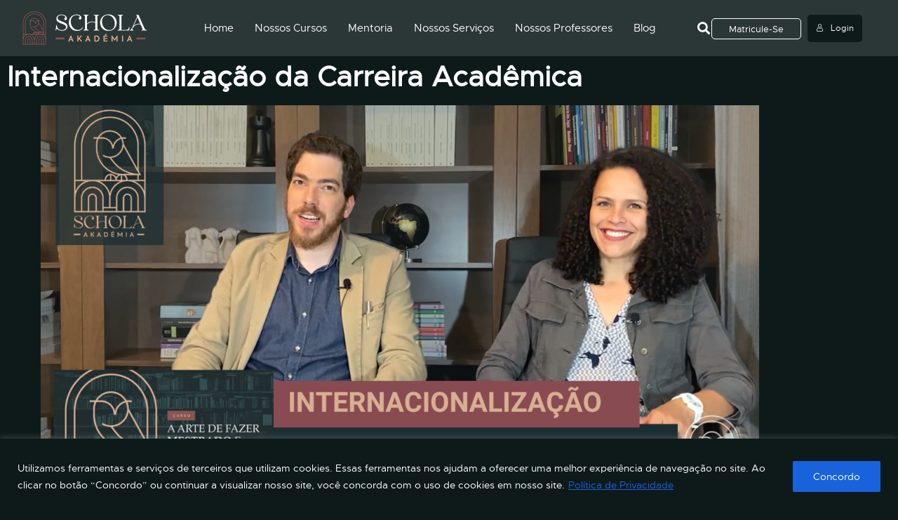

--- FILE ---
content_type: text/css
request_url: https://scholaakademia.com/wp-content/uploads/elementor/css/post-230.css?ver=1768766360
body_size: 232
content:
.elementor-kit-230{--e-global-color-primary:#0E1A1A;--e-global-color-secondary:#54595F;--e-global-color-text:#FFFFFF;--e-global-color-accent:#61CE70;--e-global-typography-primary-font-family:"Metropolis Regular";--e-global-typography-primary-font-weight:600;--e-global-typography-secondary-font-family:"Metropolis Regular";--e-global-typography-secondary-font-weight:400;--e-global-typography-text-font-family:"Metropolis Regular";--e-global-typography-text-font-weight:400;--e-global-typography-accent-font-family:"Metropolis Regular";--e-global-typography-accent-font-weight:500;--e-global-typography-43dc893-font-family:"Metropolis Regular";font-family:"Metropolis Regular", metropolis regular;}.elementor-kit-230 e-page-transition{background-color:#FFBC7D;}.elementor-kit-230 a{font-family:"Metropolis Regular", metropolis regular;}.elementor-kit-230 h1{font-family:"Metropolis Regular", metropolis regular;}.elementor-kit-230 h2{font-family:"Metropolis Regular", metropolis regular;}.elementor-kit-230 h3{font-family:"Metropolis Regular", metropolis regular;}.elementor-kit-230 h4{font-family:"Metropolis Regular", metropolis regular;}.elementor-section.elementor-section-boxed > .elementor-container{max-width:1140px;}.e-con{--container-max-width:1140px;}.elementor-widget:not(:last-child){margin-block-end:20px;}.elementor-element{--widgets-spacing:20px 20px;--widgets-spacing-row:20px;--widgets-spacing-column:20px;}{}h1.entry-title{display:var(--page-title-display);}@media(max-width:1024px){.elementor-section.elementor-section-boxed > .elementor-container{max-width:1024px;}.e-con{--container-max-width:1024px;}}@media(max-width:767px){.elementor-section.elementor-section-boxed > .elementor-container{max-width:767px;}.e-con{--container-max-width:767px;}}

--- FILE ---
content_type: text/css
request_url: https://scholaakademia.com/wp-content/uploads/elementor/css/post-229.css?ver=1768766360
body_size: 2329
content:
.elementor-229 .elementor-element.elementor-element-f38c7ef > .elementor-container > .elementor-column > .elementor-widget-wrap{align-content:center;align-items:center;}.elementor-229 .elementor-element.elementor-element-f38c7ef:not(.elementor-motion-effects-element-type-background), .elementor-229 .elementor-element.elementor-element-f38c7ef > .elementor-motion-effects-container > .elementor-motion-effects-layer{background-color:#2B3636;}.elementor-229 .elementor-element.elementor-element-f38c7ef{transition:background 0.3s, border 0.3s, border-radius 0.3s, box-shadow 0.3s;margin-top:0px;margin-bottom:0px;padding:10px 0px 10px 0px;}.elementor-229 .elementor-element.elementor-element-f38c7ef > .elementor-background-overlay{transition:background 0.3s, border-radius 0.3s, opacity 0.3s;}.elementor-bc-flex-widget .elementor-229 .elementor-element.elementor-element-334e480.elementor-column:not(.raven-column-flex-vertical) .elementor-widget-wrap{align-items:center;}.elementor-229 .elementor-element.elementor-element-334e480.elementor-column.elementor-element[data-element_type="column"]:not(.raven-column-flex-vertical) > .elementor-widget-wrap.elementor-element-populated{align-content:center;align-items:center;}.elementor-229 .elementor-element.elementor-element-334e480.elementor-column.elementor-element[data-element_type="column"].raven-column-flex-vertical > .elementor-widget-wrap.elementor-element-populated{justify-content:center;}.elementor-229 .elementor-element.elementor-element-876281e .raven-site-logo{text-align:center;}.elementor-bc-flex-widget .elementor-229 .elementor-element.elementor-element-3b3d68d.elementor-column:not(.raven-column-flex-vertical) .elementor-widget-wrap{align-items:center;}.elementor-229 .elementor-element.elementor-element-3b3d68d.elementor-column.elementor-element[data-element_type="column"]:not(.raven-column-flex-vertical) > .elementor-widget-wrap.elementor-element-populated{align-content:center;align-items:center;}.elementor-229 .elementor-element.elementor-element-3b3d68d.elementor-column.elementor-element[data-element_type="column"].raven-column-flex-vertical > .elementor-widget-wrap.elementor-element-populated{justify-content:center;}.elementor-widget-raven-nav-menu .raven-nav-menu-main .raven-nav-menu > li > a.raven-menu-item{font-family:var( --e-global-typography-text-font-family ), metropolis regular;font-weight:var( --e-global-typography-text-font-weight );color:var( --e-global-color-text );}.elementor-widget-raven-nav-menu .raven-nav-menu-main .raven-nav-menu > li:not(.current-menu-parent):not(.current-menu-ancestor) > a.raven-menu-item:hover:not(.raven-menu-item-active), .elementor-widget-raven-nav-menu .raven-nav-menu-main .raven-nav-menu > li:not(.current-menu-parent):not(.current-menu-ancestor) > a.highlighted:not(.raven-menu-item-active){color:var( --e-global-color-accent );}.elementor-widget-raven-nav-menu .raven-nav-menu-main .raven-nav-menu > li > a.raven-menu-item-active, .elementor-widget-raven-nav-menu .raven-nav-menu-main .raven-nav-menu > li.current-menu-parent > a, .elementor-widget-raven-nav-menu .raven-nav-menu-main .raven-nav-menu > li.current-menu-ancestor > a{color:var( --e-global-color-accent );}.elementor-widget-raven-nav-menu .raven-nav-menu-main .raven-submenu > li > a.raven-submenu-item{font-family:var( --e-global-typography-text-font-family ), metropolis regular;font-weight:var( --e-global-typography-text-font-weight );color:var( --e-global-color-text );}.elementor-widget-raven-nav-menu .raven-nav-menu-main .raven-submenu > li:not(.current-menu-parent):not(.current-menu-ancestor) > a.raven-submenu-item:hover:not(.raven-menu-item-active), .elementor-widget-raven-nav-menu .raven-nav-menu-main .raven-submenu > li:not(.current-menu-parent):not(.current-menu-ancestor) > a.highlighted:not(.raven-menu-item-active){color:var( --e-global-color-accent );}.elementor-widget-raven-nav-menu .raven-nav-menu-main .raven-submenu > li > a.raven-menu-item-active, .elementor-widget-raven-nav-menu .raven-nav-menu-main .raven-submenu > li.current-menu-parent > a, .elementor-widget-raven-nav-menu .raven-nav-menu-main .raven-submenu > li.current-menu-ancestor > a{color:var( --e-global-color-accent );}.elementor-widget-raven-nav-menu .raven-nav-menu-mobile .raven-nav-menu li > a{font-family:var( --e-global-typography-text-font-family ), metropolis regular;font-weight:var( --e-global-typography-text-font-weight );color:var( --e-global-color-text );}.elementor-widget-raven-nav-menu .raven-nav-menu-mobile .raven-nav-menu li > a:hover{color:var( --e-global-color-accent );}.elementor-widget-raven-nav-menu .raven-nav-menu-mobile .raven-nav-menu li > a.raven-menu-item-active, .elementor-widget-raven-nav-menu .raven-nav-menu-mobile .raven-nav-menu li > a:active, .elementor-widget-raven-nav-menu .raven-nav-menu-mobile .raven-nav-menu > li.current-menu-ancestor > a.raven-menu-item, .elementor-widget-raven-nav-menu li.menu-item.current-menu-ancestor > a.raven-submenu-item.has-submenu{color:var( --e-global-color-accent );}.elementor-widget-raven-nav-menu .raven-nav-menu-toggle-button{color:var( --e-global-color-secondary );}.elementor-widget-raven-nav-menu .raven-nav-menu-toggle-button svg{fill:var( --e-global-color-secondary );}.elementor-widget-raven-nav-menu .hamburger-inner, .elementor-widget-raven-nav-menu .hamburger-inner::after, .elementor-widget-raven-nav-menu .hamburger-inner::before{background-color:var( --e-global-color-secondary );}.elementor-widget-raven-nav-menu .raven-nav-menu-toggle-button:hover{color:var( --e-global-color-accent );}.elementor-widget-raven-nav-menu .raven-nav-menu-toggle-button:hover svg{fill:var( --e-global-color-accent );}.elementor-widget-raven-nav-menu .raven-nav-menu-toggle-button:hover .hamburger-inner, .elementor-widget-raven-nav-menu .raven-nav-menu-toggle-button:hover  .hamburger-inner::after, .elementor-widget-raven-nav-menu .raven-nav-menu-toggle-button:hover  .hamburger-inner::before{background-color:var( --e-global-color-accent );}.elementor-229 .elementor-element.elementor-element-5bef24d .raven-nav-menu-vertical .raven-nav-menu li > a{justify-content:center !important;}.elementor-229 .elementor-element.elementor-element-5bef24d .raven-nav-menu-mobile{background-color:#2B3636;}.elementor-229 .elementor-element.elementor-element-5bef24d > .elementor-widget-container{margin:0px 0px 0px 0px;}.elementor-229 .elementor-element.elementor-element-5bef24d .raven-nav-menu-main .raven-nav-menu > li > a.raven-menu-item{font-family:"Metropolis Regular", metropolis regular;font-size:15px;font-weight:500;color:#FFFFFF;}.elementor-229 .elementor-element.elementor-element-5bef24d .raven-nav-menu-horizontal .raven-nav-menu > li:not(:last-child){margin-right:-10px;}.elementor-229 .elementor-element.elementor-element-5bef24d .raven-nav-menu-vertical .raven-nav-menu > li:not(:last-child){margin-bottom:-10px;}.elementor-229 .elementor-element.elementor-element-5bef24d .raven-nav-menu-main .raven-nav-menu > li:not(.current-menu-parent):not(.current-menu-ancestor) > a.raven-menu-item:hover:not(.raven-menu-item-active), .elementor-229 .elementor-element.elementor-element-5bef24d .raven-nav-menu-main .raven-nav-menu > li:not(.current-menu-parent):not(.current-menu-ancestor) > a.highlighted:not(.raven-menu-item-active){color:#FFFFFF;}.elementor-229 .elementor-element.elementor-element-5bef24d .raven-nav-menu-main .raven-submenu > li:not(:last-child){border-bottom-width:1px;}.elementor-229 .elementor-element.elementor-element-5bef24d .raven-nav-menu-main .raven-submenu > li > a.raven-submenu-item{background-color:#2B3636;}.elementor-229 .elementor-element.elementor-element-5bef24d .raven-nav-menu-main .raven-submenu{background-color:#2B3636;}.elementor-229 .elementor-element.elementor-element-5bef24d .raven-nav-menu-mobile .raven-nav-menu li > a{padding:8px 32px 8px 32px;justify-content:left !important;color:#FFFFFF;background-color:#2B3636;}.elementor-229 .elementor-element.elementor-element-5bef24d .raven-nav-menu-mobile .raven-nav-menu li > a:hover{color:#FFFFFF;}.elementor-229 .elementor-element.elementor-element-5bef24d .raven-nav-menu-toggle{text-align:center;}.elementor-bc-flex-widget .elementor-229 .elementor-element.elementor-element-afdc236.elementor-column:not(.raven-column-flex-vertical) .elementor-widget-wrap{align-items:center;}.elementor-229 .elementor-element.elementor-element-afdc236.elementor-column.elementor-element[data-element_type="column"]:not(.raven-column-flex-vertical) > .elementor-widget-wrap.elementor-element-populated{align-content:center;align-items:center;}.elementor-229 .elementor-element.elementor-element-afdc236.elementor-column.elementor-element[data-element_type="column"].raven-column-flex-vertical > .elementor-widget-wrap.elementor-element-populated{justify-content:center;}.elementor-widget-raven-search-form .raven-search-form-input{font-family:var( --e-global-typography-text-font-family ), metropolis regular;font-weight:var( --e-global-typography-text-font-weight );}.elementor-229 .elementor-element.elementor-element-f15f8cd .raven-search-form-container{text-align:right;}.elementor-229 .elementor-element.elementor-element-f15f8cd .raven-search-form-button{color:#FFFFFF;background-color:#2B3636;}.elementor-229 .elementor-element.elementor-element-f15f8cd .raven-search-form-button > svg{fill:#FFFFFF;}.elementor-229 .elementor-element.elementor-element-f15f8cd svg.raven-search-form-button{fill:#FFFFFF;}.elementor-bc-flex-widget .elementor-229 .elementor-element.elementor-element-f0538ad.elementor-column:not(.raven-column-flex-vertical) .elementor-widget-wrap{align-items:center;}.elementor-229 .elementor-element.elementor-element-f0538ad.elementor-column.elementor-element[data-element_type="column"]:not(.raven-column-flex-vertical) > .elementor-widget-wrap.elementor-element-populated{align-content:center;align-items:center;}.elementor-229 .elementor-element.elementor-element-f0538ad.elementor-column.elementor-element[data-element_type="column"].raven-column-flex-vertical > .elementor-widget-wrap.elementor-element-populated{justify-content:center;}.elementor-widget-raven-button a.raven-button .button-text, .elementor-widget-raven-button .raven-button .button-text{font-family:var( --e-global-typography-accent-font-family ), metropolis regular;font-weight:var( --e-global-typography-accent-font-weight );}.elementor-widget-raven-button a.raven-button .button-subtext, .elementor-widget-raven-button .raven-button .button-subtext{font-family:var( --e-global-typography-accent-font-family ), metropolis regular;font-weight:var( --e-global-typography-accent-font-weight );}.elementor-229 .elementor-element.elementor-element-cdf71e0{width:auto;max-width:auto;}.elementor-229 .elementor-element.elementor-element-cdf71e0 > .elementor-widget-container{padding:0px 0px 0px 0px;}.elementor-229 .elementor-element.elementor-element-cdf71e0 a.raven-button{width:128px;height:30px;border-radius:5px 5px 5px 5px;}.elementor-229 .elementor-element.elementor-element-cdf71e0 .raven-button{width:128px;height:30px;border-radius:5px 5px 5px 5px;}.elementor-229 .elementor-element.elementor-element-cdf71e0 a.raven-button .button-text{color:#FFFFFF;}.elementor-229 .elementor-element.elementor-element-cdf71e0 .raven-button .button-text{color:#FFFFFF;}.elementor-229 .elementor-element.elementor-element-cdf71e0 .raven-button-icon{color:#FFFFFF;}.elementor-229 .elementor-element.elementor-element-cdf71e0 .raven-button-icon i{color:#FFFFFF;}.elementor-229 .elementor-element.elementor-element-cdf71e0 .raven-button-icon svg{fill:#FFFFFF;}.elementor-229 .elementor-element.elementor-element-cdf71e0 a.raven-button, .elementor-229 .elementor-element.elementor-element-cdf71e0 .raven-button, .elementor-229 .elementor-element.elementor-element-cdf71e0 .raven-button-widget-normal-effect-blink:after{background-color:#2B3636;background-image:none;}.elementor-229 .elementor-element.elementor-element-cdf71e0 a.raven-button:not(:hover), .elementor-229 .elementor-element.elementor-element-cdf71e0 .raven-button:not(:hover){border-style:solid;border-width:1px 1px 1px 1px;}.elementor-229 .elementor-element.elementor-element-cdf71e0 .raven-button:not(:hover).raven-button-widget-normal-effect-shockwave:after{border-radius:5px 5px 5px 5px;}.elementor-229 .elementor-element.elementor-element-cdf71e0 .raven-button:not(:hover).raven-button-widget-normal-effect-shockwave:before{border-radius:5px 5px 5px 5px;}.elementor-229 .elementor-element.elementor-element-cdf71e0 a.raven-button:hover, .elementor-229 .elementor-element.elementor-element-cdf71e0 .raven-button:hover{border-style:solid;border-width:1px 1px 1px 1px;}.elementor-229 .elementor-element.elementor-element-cdf71e0 a.raven-button .button-text, .elementor-229 .elementor-element.elementor-element-cdf71e0 .raven-button .button-text{font-family:"Metropolis Regular", metropolis regular;font-size:13px;font-weight:500;}.elementor-bc-flex-widget .elementor-229 .elementor-element.elementor-element-343af13.elementor-column:not(.raven-column-flex-vertical) .elementor-widget-wrap{align-items:center;}.elementor-229 .elementor-element.elementor-element-343af13.elementor-column.elementor-element[data-element_type="column"]:not(.raven-column-flex-vertical) > .elementor-widget-wrap.elementor-element-populated{align-content:center;align-items:center;}.elementor-229 .elementor-element.elementor-element-343af13.elementor-column.elementor-element[data-element_type="column"].raven-column-flex-vertical > .elementor-widget-wrap.elementor-element-populated{justify-content:center;}.elementor-229 .elementor-element.elementor-element-343af13 > .elementor-widget-wrap > .elementor-widget:not(.elementor-widget__width-auto):not(.elementor-widget__width-initial):not(:last-child):not(.elementor-absolute){margin-block-end:0px;}.elementor-widget-jet-button .jet-button__plane-normal{background-color:var( --e-global-color-primary );}.elementor-widget-jet-button .jet-button__plane-hover{background-color:var( --e-global-color-secondary );}.elementor-widget-jet-button  .jet-button__state-normal .jet-button__label{font-family:var( --e-global-typography-primary-font-family ), metropolis regular;font-weight:var( --e-global-typography-primary-font-weight );}.elementor-widget-jet-button  .jet-button__state-hover .jet-button__label{font-family:var( --e-global-typography-primary-font-family ), metropolis regular;font-weight:var( --e-global-typography-primary-font-weight );}.elementor-229 .elementor-element.elementor-element-799264f .jet-button__plane-normal{background-color:#FFFFFF00;}.elementor-229 .elementor-element.elementor-element-799264f .jet-button__container{justify-content:flex-start;}.elementor-229 .elementor-element.elementor-element-799264f .jet-button__instance{margin:0px 0px 0px 0px;border-radius:100px 100px 100px 100px;}.elementor-229 .elementor-element.elementor-element-799264f .jet-button__state-normal{padding:0px 15px 0px 0px;}.elementor-229 .elementor-element.elementor-element-799264f .jet-button__state-hover{padding:0px 15px 0px 0px;}.elementor-229 .elementor-element.elementor-element-799264f .jet-button__state-normal .jet-button__icon{font-size:16px;}.elementor-229 .elementor-element.elementor-element-799264f .jet-button__state-hover .jet-button__icon{font-size:16px;}.elementor-229 .elementor-element.elementor-element-799264f .jet-button__state-normal .jet-button__label{text-align:left;}.elementor-229 .elementor-element.elementor-element-799264f .jet-button__state-hover .jet-button__label{text-align:left;}.elementor-229 .elementor-element.elementor-element-799264f  .jet-button__state-normal .jet-button__label{font-family:"Metropolis Regular", metropolis regular;font-size:12px;font-weight:600;}.elementor-229 .elementor-element.elementor-element-799264f  .jet-button__state-hover .jet-button__label{font-family:"Metropolis Regular", metropolis regular;font-size:12px;font-weight:600;}.elementor-widget-ld-login .learndash-wrapper .ld-login.ld-button{font-family:var( --e-global-typography-secondary-font-family ), metropolis regular;font-weight:var( --e-global-typography-secondary-font-weight );}.elementor-widget-ld-login .learndash-wrapper .ld-logout.ld-button{font-family:var( --e-global-typography-secondary-font-family ), metropolis regular;font-weight:var( --e-global-typography-secondary-font-weight );}.elementor-229 .elementor-element.elementor-element-b8ea3dc{width:auto;max-width:auto;}.elementor-229 .elementor-element.elementor-element-b8ea3dc > .elementor-widget-container{margin:0px 0px 0px 0px;}.elementor-229 .elementor-element.elementor-element-b8ea3dc .learndash-wrapper .ld-login.ld-button{background-color:#0e1a1a !important;}.elementor-229 .elementor-element.elementor-element-b8ea3dc .learndash-wrapper .ld-logout.ld-button{background-color:#0e1a1a !important;}.elementor-229 .elementor-element.elementor-element-7572f28:not(.elementor-motion-effects-element-type-background), .elementor-229 .elementor-element.elementor-element-7572f28 > .elementor-motion-effects-container > .elementor-motion-effects-layer{background-color:#2B3636;}.elementor-229 .elementor-element.elementor-element-7572f28{transition:background 0.3s, border 0.3s, border-radius 0.3s, box-shadow 0.3s;margin-top:0px;margin-bottom:0px;padding:10px 0px 10px 0px;}.elementor-229 .elementor-element.elementor-element-7572f28 > .elementor-background-overlay{transition:background 0.3s, border-radius 0.3s, opacity 0.3s;}.elementor-bc-flex-widget .elementor-229 .elementor-element.elementor-element-7c736b4.elementor-column:not(.raven-column-flex-vertical) .elementor-widget-wrap{align-items:center;}.elementor-229 .elementor-element.elementor-element-7c736b4.elementor-column.elementor-element[data-element_type="column"]:not(.raven-column-flex-vertical) > .elementor-widget-wrap.elementor-element-populated{align-content:center;align-items:center;}.elementor-229 .elementor-element.elementor-element-7c736b4.elementor-column.elementor-element[data-element_type="column"].raven-column-flex-vertical > .elementor-widget-wrap.elementor-element-populated{justify-content:center;}.elementor-229 .elementor-element.elementor-element-7782d8f .raven-site-logo{text-align:center;}.elementor-bc-flex-widget .elementor-229 .elementor-element.elementor-element-2dbb08b.elementor-column:not(.raven-column-flex-vertical) .elementor-widget-wrap{align-items:center;}.elementor-229 .elementor-element.elementor-element-2dbb08b.elementor-column.elementor-element[data-element_type="column"]:not(.raven-column-flex-vertical) > .elementor-widget-wrap.elementor-element-populated{align-content:center;align-items:center;}.elementor-229 .elementor-element.elementor-element-2dbb08b.elementor-column.elementor-element[data-element_type="column"].raven-column-flex-vertical > .elementor-widget-wrap.elementor-element-populated{justify-content:center;}.elementor-229 .elementor-element.elementor-element-1e397f1{width:auto;max-width:auto;}.elementor-229 .elementor-element.elementor-element-1e397f1 > .elementor-widget-container{padding:0px 0px 0px 0px;}.elementor-229 .elementor-element.elementor-element-1e397f1 a.raven-button{width:128px;height:30px;border-radius:0px 0px 0px 0px;}.elementor-229 .elementor-element.elementor-element-1e397f1 .raven-button{width:128px;height:30px;border-radius:0px 0px 0px 0px;}.elementor-229 .elementor-element.elementor-element-1e397f1 a.raven-button .button-text{color:#FFFFFF;}.elementor-229 .elementor-element.elementor-element-1e397f1 .raven-button .button-text{color:#FFFFFF;}.elementor-229 .elementor-element.elementor-element-1e397f1 .raven-button-icon{color:#FFFFFF;}.elementor-229 .elementor-element.elementor-element-1e397f1 .raven-button-icon i{color:#FFFFFF;}.elementor-229 .elementor-element.elementor-element-1e397f1 .raven-button-icon svg{fill:#FFFFFF;}.elementor-229 .elementor-element.elementor-element-1e397f1 a.raven-button, .elementor-229 .elementor-element.elementor-element-1e397f1 .raven-button, .elementor-229 .elementor-element.elementor-element-1e397f1 .raven-button-widget-normal-effect-blink:after{background-color:#2B3636;background-image:none;}.elementor-229 .elementor-element.elementor-element-1e397f1 a.raven-button:not(:hover), .elementor-229 .elementor-element.elementor-element-1e397f1 .raven-button:not(:hover){border-style:solid;border-width:1px 1px 1px 1px;}.elementor-229 .elementor-element.elementor-element-1e397f1 .raven-button:not(:hover).raven-button-widget-normal-effect-shockwave:after{border-radius:0px 0px 0px 0px;}.elementor-229 .elementor-element.elementor-element-1e397f1 .raven-button:not(:hover).raven-button-widget-normal-effect-shockwave:before{border-radius:0px 0px 0px 0px;}.elementor-229 .elementor-element.elementor-element-1e397f1 a.raven-button:hover, .elementor-229 .elementor-element.elementor-element-1e397f1 .raven-button:hover{border-style:solid;border-width:1px 1px 1px 1px;}.elementor-229 .elementor-element.elementor-element-1e397f1 a.raven-button .button-text, .elementor-229 .elementor-element.elementor-element-1e397f1 .raven-button .button-text{font-family:"Metropolis Regular", metropolis regular;font-size:13px;font-weight:500;}.elementor-bc-flex-widget .elementor-229 .elementor-element.elementor-element-19f05c5.elementor-column:not(.raven-column-flex-vertical) .elementor-widget-wrap{align-items:center;}.elementor-229 .elementor-element.elementor-element-19f05c5.elementor-column.elementor-element[data-element_type="column"]:not(.raven-column-flex-vertical) > .elementor-widget-wrap.elementor-element-populated{align-content:center;align-items:center;}.elementor-229 .elementor-element.elementor-element-19f05c5.elementor-column.elementor-element[data-element_type="column"].raven-column-flex-vertical > .elementor-widget-wrap.elementor-element-populated{justify-content:center;}.elementor-229 .elementor-element.elementor-element-19f05c5 > .elementor-widget-wrap > .elementor-widget:not(.elementor-widget__width-auto):not(.elementor-widget__width-initial):not(:last-child):not(.elementor-absolute){margin-block-end:0px;}.elementor-229 .elementor-element.elementor-element-9ffacd4 .learndash-wrapper .ld-login.ld-button{background-color:#0e1a1a !important;}.elementor-229 .elementor-element.elementor-element-9ffacd4 .learndash-wrapper .ld-logout.ld-button{background-color:#0e1a1a !important;}.elementor-bc-flex-widget .elementor-229 .elementor-element.elementor-element-c9c2698.elementor-column:not(.raven-column-flex-vertical) .elementor-widget-wrap{align-items:center;}.elementor-229 .elementor-element.elementor-element-c9c2698.elementor-column.elementor-element[data-element_type="column"]:not(.raven-column-flex-vertical) > .elementor-widget-wrap.elementor-element-populated{align-content:center;align-items:center;}.elementor-229 .elementor-element.elementor-element-c9c2698.elementor-column.elementor-element[data-element_type="column"].raven-column-flex-vertical > .elementor-widget-wrap.elementor-element-populated{justify-content:center;}.elementor-229 .elementor-element.elementor-element-2055784 .jet-button__plane-normal{background-color:#FFFFFF00;}.elementor-229 .elementor-element.elementor-element-2055784 .jet-button__container{justify-content:flex-start;}.elementor-229 .elementor-element.elementor-element-2055784 .jet-button__instance{margin:0px 0px 0px 0px;border-radius:100px 100px 100px 100px;}.elementor-229 .elementor-element.elementor-element-2055784 .jet-button__state-normal{padding:0px 15px 0px 0px;}.elementor-229 .elementor-element.elementor-element-2055784 .jet-button__state-hover{padding:0px 15px 0px 0px;}.elementor-229 .elementor-element.elementor-element-2055784 .jet-button__state-normal .jet-button__icon{font-size:16px;}.elementor-229 .elementor-element.elementor-element-2055784 .jet-button__state-hover .jet-button__icon{font-size:16px;}.elementor-229 .elementor-element.elementor-element-2055784 .jet-button__state-normal .jet-button__label{text-align:left;}.elementor-229 .elementor-element.elementor-element-2055784 .jet-button__state-hover .jet-button__label{text-align:left;}.elementor-229 .elementor-element.elementor-element-2055784  .jet-button__state-normal .jet-button__label{font-family:"Metropolis Regular", metropolis regular;font-size:12px;font-weight:600;}.elementor-229 .elementor-element.elementor-element-2055784  .jet-button__state-hover .jet-button__label{font-family:"Metropolis Regular", metropolis regular;font-size:12px;font-weight:600;}.elementor-229 .elementor-element.elementor-element-6c7f998 .raven-search-form-container{text-align:right;}.elementor-229 .elementor-element.elementor-element-6c7f998 .raven-search-form-button{color:#FFFFFF;background-color:#2B3636;}.elementor-229 .elementor-element.elementor-element-6c7f998 .raven-search-form-button > svg{fill:#FFFFFF;}.elementor-229 .elementor-element.elementor-element-6c7f998 svg.raven-search-form-button{fill:#FFFFFF;}.elementor-229 .elementor-element.elementor-element-c203b07 .raven-nav-menu-vertical .raven-nav-menu li > a{justify-content:center !important;}.elementor-229 .elementor-element.elementor-element-c203b07 .raven-nav-menu-mobile{background-color:#2B3636;}.elementor-229 .elementor-element.elementor-element-c203b07 > .elementor-widget-container{margin:0px 0px 0px 0px;}.elementor-229 .elementor-element.elementor-element-c203b07 .raven-nav-menu-main .raven-nav-menu > li > a.raven-menu-item{font-family:"Metropolis Regular", metropolis regular;font-size:15px;font-weight:500;color:#FFFFFF;}.elementor-229 .elementor-element.elementor-element-c203b07 .raven-nav-menu-horizontal .raven-nav-menu > li:not(:last-child){margin-right:-10px;}.elementor-229 .elementor-element.elementor-element-c203b07 .raven-nav-menu-vertical .raven-nav-menu > li:not(:last-child){margin-bottom:-10px;}.elementor-229 .elementor-element.elementor-element-c203b07 .raven-nav-menu-main .raven-nav-menu > li:not(.current-menu-parent):not(.current-menu-ancestor) > a.raven-menu-item:hover:not(.raven-menu-item-active), .elementor-229 .elementor-element.elementor-element-c203b07 .raven-nav-menu-main .raven-nav-menu > li:not(.current-menu-parent):not(.current-menu-ancestor) > a.highlighted:not(.raven-menu-item-active){color:#FFFFFF;}.elementor-229 .elementor-element.elementor-element-c203b07 .raven-nav-menu-main .raven-submenu > li:not(:last-child){border-bottom-width:1px;}.elementor-229 .elementor-element.elementor-element-c203b07 .raven-nav-menu-main .raven-submenu > li > a.raven-submenu-item{background-color:#2B3636;}.elementor-229 .elementor-element.elementor-element-c203b07 .raven-nav-menu-main .raven-submenu{background-color:#2B3636;}.elementor-229 .elementor-element.elementor-element-c203b07 .raven-nav-menu-mobile .raven-nav-menu li > a{padding:8px 32px 8px 32px;justify-content:left !important;color:#FFFFFF;background-color:#2B3636;}.elementor-229 .elementor-element.elementor-element-c203b07 .raven-nav-menu-mobile .raven-nav-menu li > a:hover{color:#FFFFFF;}.elementor-229 .elementor-element.elementor-element-c203b07 .raven-nav-menu-toggle{text-align:center;}@media(max-width:767px){.elementor-229 .elementor-element.elementor-element-334e480 > .elementor-widget-wrap > .elementor-widget:not(.elementor-widget__width-auto):not(.elementor-widget__width-initial):not(:last-child):not(.elementor-absolute){margin-block-end:0px;}.elementor-229 .elementor-element.elementor-element-876281e .raven-site-logo{text-align:center;}.elementor-229 .elementor-element.elementor-element-3b3d68d{width:15%;}.elementor-bc-flex-widget .elementor-229 .elementor-element.elementor-element-3b3d68d.elementor-column .elementor-widget-wrap{align-items:center;}.elementor-229 .elementor-element.elementor-element-3b3d68d.elementor-column.elementor-element[data-element_type="column"] > .elementor-widget-wrap.elementor-element-populated{align-content:center;align-items:center;}.elementor-229 .elementor-element.elementor-element-3b3d68d > .elementor-widget-wrap > .elementor-widget:not(.elementor-widget__width-auto):not(.elementor-widget__width-initial):not(:last-child):not(.elementor-absolute){margin-block-end:0px;}.elementor-229 .elementor-element.elementor-element-5bef24d > .elementor-widget-container{margin:0px 0px 10px 0px;}.elementor-229 .elementor-element.elementor-element-5bef24d .raven-nav-menu-toggle-button{color:#FFFFFF;}.elementor-229 .elementor-element.elementor-element-5bef24d .raven-nav-menu-toggle-button svg{fill:#FFFFFF;}.elementor-229 .elementor-element.elementor-element-5bef24d .hamburger-inner, .elementor-229 .elementor-element.elementor-element-5bef24d .hamburger-inner::after, .elementor-229 .elementor-element.elementor-element-5bef24d .hamburger-inner::before{background-color:#FFFFFF;}.elementor-229 .elementor-element.elementor-element-afdc236{width:10%;}.elementor-bc-flex-widget .elementor-229 .elementor-element.elementor-element-afdc236.elementor-column .elementor-widget-wrap{align-items:center;}.elementor-229 .elementor-element.elementor-element-afdc236.elementor-column.elementor-element[data-element_type="column"] > .elementor-widget-wrap.elementor-element-populated{align-content:center;align-items:center;}.elementor-229 .elementor-element.elementor-element-afdc236 > .elementor-widget-wrap > .elementor-widget:not(.elementor-widget__width-auto):not(.elementor-widget__width-initial):not(:last-child):not(.elementor-absolute){margin-block-end:0px;}.elementor-229 .elementor-element.elementor-element-f15f8cd .raven-search-form-container{text-align:center;}.elementor-229 .elementor-element.elementor-element-f0538ad{width:35%;}.elementor-bc-flex-widget .elementor-229 .elementor-element.elementor-element-f0538ad.elementor-column .elementor-widget-wrap{align-items:center;}.elementor-229 .elementor-element.elementor-element-f0538ad.elementor-column.elementor-element[data-element_type="column"] > .elementor-widget-wrap.elementor-element-populated{align-content:center;align-items:center;}.elementor-229 .elementor-element.elementor-element-f0538ad > .elementor-widget-wrap > .elementor-widget:not(.elementor-widget__width-auto):not(.elementor-widget__width-initial):not(:last-child):not(.elementor-absolute){margin-block-end:0px;}.elementor-229 .elementor-element.elementor-element-cdf71e0 a.raven-button{width:125px;height:35px;}.elementor-229 .elementor-element.elementor-element-cdf71e0 .raven-button{width:125px;height:35px;}.elementor-229 .elementor-element.elementor-element-cdf71e0 a.raven-button .button-text, .elementor-229 .elementor-element.elementor-element-cdf71e0 .raven-button .button-text{font-size:12px;}.elementor-229 .elementor-element.elementor-element-343af13{width:35%;}.elementor-bc-flex-widget .elementor-229 .elementor-element.elementor-element-343af13.elementor-column .elementor-widget-wrap{align-items:flex-start;}.elementor-229 .elementor-element.elementor-element-343af13.elementor-column.elementor-element[data-element_type="column"] > .elementor-widget-wrap.elementor-element-populated{align-content:flex-start;align-items:flex-start;}.elementor-229 .elementor-element.elementor-element-799264f .jet-button__container{justify-content:center;}.elementor-229 .elementor-element.elementor-element-7c736b4 > .elementor-widget-wrap > .elementor-widget:not(.elementor-widget__width-auto):not(.elementor-widget__width-initial):not(:last-child):not(.elementor-absolute){margin-block-end:0px;}.elementor-229 .elementor-element.elementor-element-7782d8f > .elementor-widget-container{margin:0px 0px 10px 0px;}.elementor-229 .elementor-element.elementor-element-7782d8f .raven-site-logo{text-align:center;}.elementor-229 .elementor-element.elementor-element-2dbb08b{width:50%;}.elementor-bc-flex-widget .elementor-229 .elementor-element.elementor-element-2dbb08b.elementor-column .elementor-widget-wrap{align-items:flex-start;}.elementor-229 .elementor-element.elementor-element-2dbb08b.elementor-column.elementor-element[data-element_type="column"] > .elementor-widget-wrap.elementor-element-populated{align-content:flex-start;align-items:flex-start;}.elementor-229 .elementor-element.elementor-element-2dbb08b > .elementor-widget-wrap > .elementor-widget:not(.elementor-widget__width-auto):not(.elementor-widget__width-initial):not(:last-child):not(.elementor-absolute){margin-block-end:0px;}.elementor-229 .elementor-element.elementor-element-2dbb08b > .elementor-element-populated{margin:0px 0px 0px 20px;--e-column-margin-right:0px;--e-column-margin-left:20px;}.elementor-229 .elementor-element.elementor-element-1e397f1 a.raven-button{width:125px;height:35px;}.elementor-229 .elementor-element.elementor-element-1e397f1 .raven-button{width:125px;height:35px;}.elementor-229 .elementor-element.elementor-element-1e397f1 a.raven-button .button-text, .elementor-229 .elementor-element.elementor-element-1e397f1 .raven-button .button-text{font-size:12px;}.elementor-229 .elementor-element.elementor-element-19f05c5{width:50%;}.elementor-bc-flex-widget .elementor-229 .elementor-element.elementor-element-19f05c5.elementor-column .elementor-widget-wrap{align-items:center;}.elementor-229 .elementor-element.elementor-element-19f05c5.elementor-column.elementor-element[data-element_type="column"] > .elementor-widget-wrap.elementor-element-populated{align-content:center;align-items:center;}.elementor-229 .elementor-element.elementor-element-19f05c5 > .elementor-element-populated{margin:0px 0px 0px 0px;--e-column-margin-right:0px;--e-column-margin-left:0px;}.elementor-229 .elementor-element.elementor-element-9ffacd4 > .elementor-widget-container{padding:0px 30px 0px 10px;}.elementor-229 .elementor-element.elementor-element-c9c2698{width:100%;}.elementor-bc-flex-widget .elementor-229 .elementor-element.elementor-element-c9c2698.elementor-column .elementor-widget-wrap{align-items:center;}.elementor-229 .elementor-element.elementor-element-c9c2698.elementor-column.elementor-element[data-element_type="column"] > .elementor-widget-wrap.elementor-element-populated{align-content:center;align-items:center;}.elementor-229 .elementor-element.elementor-element-c9c2698 > .elementor-widget-wrap > .elementor-widget:not(.elementor-widget__width-auto):not(.elementor-widget__width-initial):not(:last-child):not(.elementor-absolute){margin-block-end:0px;}.elementor-229 .elementor-element.elementor-element-2055784 > .elementor-widget-container{margin:10px 0px 0px 0px;}.elementor-229 .elementor-element.elementor-element-2055784 .jet-button__container{justify-content:center;}.elementor-229 .elementor-element.elementor-element-2055784 .jet-button__state-normal .jet-button__icon{font-size:20px;}.elementor-229 .elementor-element.elementor-element-2055784  .jet-button__state-normal .jet-button__label{font-size:17px;}.elementor-229 .elementor-element.elementor-element-14abb90{width:50%;}.elementor-229 .elementor-element.elementor-element-6c7f998 .raven-search-form-container{text-align:center;}.elementor-229 .elementor-element.elementor-element-95cd0bd{width:50%;}.elementor-bc-flex-widget .elementor-229 .elementor-element.elementor-element-95cd0bd.elementor-column .elementor-widget-wrap{align-items:center;}.elementor-229 .elementor-element.elementor-element-95cd0bd.elementor-column.elementor-element[data-element_type="column"] > .elementor-widget-wrap.elementor-element-populated{align-content:center;align-items:center;}.elementor-229 .elementor-element.elementor-element-c203b07 > .elementor-widget-container{margin:0px 0px 0px 0px;}.elementor-229 .elementor-element.elementor-element-c203b07 .raven-nav-menu-toggle-button{color:#FFFFFF;}.elementor-229 .elementor-element.elementor-element-c203b07 .raven-nav-menu-toggle-button svg{fill:#FFFFFF;}.elementor-229 .elementor-element.elementor-element-c203b07 .hamburger-inner, .elementor-229 .elementor-element.elementor-element-c203b07 .hamburger-inner::after, .elementor-229 .elementor-element.elementor-element-c203b07 .hamburger-inner::before{background-color:#FFFFFF;}}@media(min-width:768px){.elementor-229 .elementor-element.elementor-element-334e480{width:18.704%;}.elementor-229 .elementor-element.elementor-element-3b3d68d{width:58.305%;}.elementor-229 .elementor-element.elementor-element-afdc236{width:2.21%;}.elementor-229 .elementor-element.elementor-element-f0538ad{width:10.717%;}.elementor-229 .elementor-element.elementor-element-343af13{width:10%;}}/* Start JX Custom Fonts CSS */@font-face{font-family:'Metropolis Regular';font-style:normal;font-weight:normal;src:url('https://scholaakademia.com/wp-content/uploads/2023/08/Metropolis-Regular.ttf')format('truetype');}/* End JX Custom Fonts CSS */

--- FILE ---
content_type: text/css
request_url: https://scholaakademia.com/wp-content/uploads/elementor/css/post-269.css?ver=1768766361
body_size: 1385
content:
.elementor-269 .elementor-element.elementor-element-5f09456 .elementor-repeater-item-de5fd4b.jet-parallax-section__layout .jet-parallax-section__image{background-size:auto;}.elementor-bc-flex-widget .elementor-269 .elementor-element.elementor-element-2953124.elementor-column:not(.raven-column-flex-vertical) .elementor-widget-wrap{align-items:center;}.elementor-269 .elementor-element.elementor-element-2953124.elementor-column.elementor-element[data-element_type="column"]:not(.raven-column-flex-vertical) > .elementor-widget-wrap.elementor-element-populated{align-content:center;align-items:center;}.elementor-269 .elementor-element.elementor-element-2953124.elementor-column.elementor-element[data-element_type="column"].raven-column-flex-vertical > .elementor-widget-wrap.elementor-element-populated{justify-content:center;}.elementor-269 .elementor-element.elementor-element-2953124 > .elementor-element-populated{border-style:none;margin:0px 15px 0px 0px;--e-column-margin-right:15px;--e-column-margin-left:0px;}.elementor-269 .elementor-element.elementor-element-73429b8 .raven-site-logo{text-align:left;}.elementor-269 .elementor-element.elementor-element-251dea7 > .elementor-element-populated{border-style:none;margin:0px 15px 0px 0px;--e-column-margin-right:15px;--e-column-margin-left:0px;}.elementor-widget-heading .elementor-heading-title{font-family:var( --e-global-typography-primary-font-family ), metropolis regular;font-weight:var( --e-global-typography-primary-font-weight );color:var( --e-global-color-primary );}.elementor-269 .elementor-element.elementor-element-1923bb5 > .elementor-widget-container{padding:0px 0px 0px 0px;}.elementor-269 .elementor-element.elementor-element-1923bb5{text-align:start;}.elementor-269 .elementor-element.elementor-element-1923bb5 .elementor-heading-title{font-family:"Metropolis Regular", metropolis regular;font-size:16px;font-weight:600;line-height:1.2em;color:#FFFFFF;}.elementor-widget-icon-list .elementor-icon-list-item:not(:last-child):after{border-color:var( --e-global-color-text );}.elementor-widget-icon-list .elementor-icon-list-icon i{color:var( --e-global-color-primary );}.elementor-widget-icon-list .elementor-icon-list-icon svg{fill:var( --e-global-color-primary );}.elementor-widget-icon-list .elementor-icon-list-item > .elementor-icon-list-text, .elementor-widget-icon-list .elementor-icon-list-item > a{font-family:var( --e-global-typography-text-font-family ), metropolis regular;font-weight:var( --e-global-typography-text-font-weight );}.elementor-widget-icon-list .elementor-icon-list-text{color:var( --e-global-color-secondary );}.elementor-269 .elementor-element.elementor-element-2f3fb62 > .elementor-widget-container{padding:10px 0px 10px 0px;}.elementor-269 .elementor-element.elementor-element-2f3fb62 .elementor-icon-list-items:not(.elementor-inline-items) .elementor-icon-list-item:not(:last-child){padding-block-end:calc(12px/2);}.elementor-269 .elementor-element.elementor-element-2f3fb62 .elementor-icon-list-items:not(.elementor-inline-items) .elementor-icon-list-item:not(:first-child){margin-block-start:calc(12px/2);}.elementor-269 .elementor-element.elementor-element-2f3fb62 .elementor-icon-list-items.elementor-inline-items .elementor-icon-list-item{margin-inline:calc(12px/2);}.elementor-269 .elementor-element.elementor-element-2f3fb62 .elementor-icon-list-items.elementor-inline-items{margin-inline:calc(-12px/2);}.elementor-269 .elementor-element.elementor-element-2f3fb62 .elementor-icon-list-items.elementor-inline-items .elementor-icon-list-item:after{inset-inline-end:calc(-12px/2);}.elementor-269 .elementor-element.elementor-element-2f3fb62 .elementor-icon-list-icon i{transition:color 0.3s;}.elementor-269 .elementor-element.elementor-element-2f3fb62 .elementor-icon-list-icon svg{transition:fill 0.3s;}.elementor-269 .elementor-element.elementor-element-2f3fb62{--e-icon-list-icon-size:14px;--icon-vertical-offset:0px;}.elementor-269 .elementor-element.elementor-element-2f3fb62 .elementor-icon-list-item > .elementor-icon-list-text, .elementor-269 .elementor-element.elementor-element-2f3fb62 .elementor-icon-list-item > a{font-family:"Metropolis Regular", metropolis regular;font-size:15px;font-weight:500;}.elementor-269 .elementor-element.elementor-element-2f3fb62 .elementor-icon-list-text{color:#FFFFFF;transition:color 0.3s;}.elementor-269 .elementor-element.elementor-element-2f3fb62 .elementor-icon-list-item:hover .elementor-icon-list-text{color:#FFFFFF78;}.elementor-269 .elementor-element.elementor-element-523694d > .elementor-element-populated{border-style:none;margin:0px 40px 0px 0px;--e-column-margin-right:40px;--e-column-margin-left:0px;}.elementor-269 .elementor-element.elementor-element-6111e37 > .elementor-widget-container{padding:0px 0px 0px 0px;}.elementor-269 .elementor-element.elementor-element-6111e37{text-align:start;}.elementor-269 .elementor-element.elementor-element-6111e37 .elementor-heading-title{font-family:"Metropolis Regular", metropolis regular;font-size:16px;font-weight:600;line-height:1.2em;color:#FFFFFF;}.elementor-269 .elementor-element.elementor-element-c013d1e > .elementor-widget-container{padding:10px 0px 10px 0px;}.elementor-269 .elementor-element.elementor-element-c013d1e .elementor-icon-list-items:not(.elementor-inline-items) .elementor-icon-list-item:not(:last-child){padding-block-end:calc(12px/2);}.elementor-269 .elementor-element.elementor-element-c013d1e .elementor-icon-list-items:not(.elementor-inline-items) .elementor-icon-list-item:not(:first-child){margin-block-start:calc(12px/2);}.elementor-269 .elementor-element.elementor-element-c013d1e .elementor-icon-list-items.elementor-inline-items .elementor-icon-list-item{margin-inline:calc(12px/2);}.elementor-269 .elementor-element.elementor-element-c013d1e .elementor-icon-list-items.elementor-inline-items{margin-inline:calc(-12px/2);}.elementor-269 .elementor-element.elementor-element-c013d1e .elementor-icon-list-items.elementor-inline-items .elementor-icon-list-item:after{inset-inline-end:calc(-12px/2);}.elementor-269 .elementor-element.elementor-element-c013d1e .elementor-icon-list-icon i{transition:color 0.3s;}.elementor-269 .elementor-element.elementor-element-c013d1e .elementor-icon-list-icon svg{transition:fill 0.3s;}.elementor-269 .elementor-element.elementor-element-c013d1e{--e-icon-list-icon-size:14px;--icon-vertical-offset:0px;}.elementor-269 .elementor-element.elementor-element-c013d1e .elementor-icon-list-item > .elementor-icon-list-text, .elementor-269 .elementor-element.elementor-element-c013d1e .elementor-icon-list-item > a{font-family:"Metropolis Regular", metropolis regular;font-size:15px;font-weight:500;}.elementor-269 .elementor-element.elementor-element-c013d1e .elementor-icon-list-text{color:#FFFFFF;transition:color 0.3s;}.elementor-269 .elementor-element.elementor-element-c013d1e .elementor-icon-list-item:hover .elementor-icon-list-text{color:#FFFFFF78;}.elementor-269 .elementor-element.elementor-element-2bbef31 > .elementor-element-populated{border-style:none;}.elementor-269 .elementor-element.elementor-element-dd646c6 > .elementor-widget-container{padding:0px 0px 0px 0px;}.elementor-269 .elementor-element.elementor-element-dd646c6{text-align:start;}.elementor-269 .elementor-element.elementor-element-dd646c6 .elementor-heading-title{font-family:"Metropolis Regular", metropolis regular;font-size:16px;font-weight:600;line-height:1.2em;color:#FFFFFF;}.elementor-269 .elementor-element.elementor-element-550119f .elementor-icon-list-items:not(.elementor-inline-items) .elementor-icon-list-item:not(:last-child){padding-block-end:calc(13px/2);}.elementor-269 .elementor-element.elementor-element-550119f .elementor-icon-list-items:not(.elementor-inline-items) .elementor-icon-list-item:not(:first-child){margin-block-start:calc(13px/2);}.elementor-269 .elementor-element.elementor-element-550119f .elementor-icon-list-items.elementor-inline-items .elementor-icon-list-item{margin-inline:calc(13px/2);}.elementor-269 .elementor-element.elementor-element-550119f .elementor-icon-list-items.elementor-inline-items{margin-inline:calc(-13px/2);}.elementor-269 .elementor-element.elementor-element-550119f .elementor-icon-list-items.elementor-inline-items .elementor-icon-list-item:after{inset-inline-end:calc(-13px/2);}.elementor-269 .elementor-element.elementor-element-550119f .elementor-icon-list-icon i{color:#FFFFFFF2;transition:color 0.3s;}.elementor-269 .elementor-element.elementor-element-550119f .elementor-icon-list-icon svg{fill:#FFFFFFF2;transition:fill 0.3s;}.elementor-269 .elementor-element.elementor-element-550119f .elementor-icon-list-item:hover .elementor-icon-list-icon i{color:#FFFFFF78;}.elementor-269 .elementor-element.elementor-element-550119f .elementor-icon-list-item:hover .elementor-icon-list-icon svg{fill:#FFFFFF78;}.elementor-269 .elementor-element.elementor-element-550119f{--e-icon-list-icon-size:20px;}.elementor-269 .elementor-element.elementor-element-550119f .elementor-icon-list-item > .elementor-icon-list-text, .elementor-269 .elementor-element.elementor-element-550119f .elementor-icon-list-item > a{font-family:"Metropolis Regular", metropolis regular;font-weight:400;}.elementor-269 .elementor-element.elementor-element-550119f .elementor-icon-list-text{color:#FFFFFF;transition:color 0.3s;}.elementor-269 .elementor-element.elementor-element-550119f .elementor-icon-list-item:hover .elementor-icon-list-text{color:#FFFFFF78;}.elementor-269 .elementor-element.elementor-element-03fbcab .elementor-icon-list-items:not(.elementor-inline-items) .elementor-icon-list-item:not(:last-child){padding-block-end:calc(13px/2);}.elementor-269 .elementor-element.elementor-element-03fbcab .elementor-icon-list-items:not(.elementor-inline-items) .elementor-icon-list-item:not(:first-child){margin-block-start:calc(13px/2);}.elementor-269 .elementor-element.elementor-element-03fbcab .elementor-icon-list-items.elementor-inline-items .elementor-icon-list-item{margin-inline:calc(13px/2);}.elementor-269 .elementor-element.elementor-element-03fbcab .elementor-icon-list-items.elementor-inline-items{margin-inline:calc(-13px/2);}.elementor-269 .elementor-element.elementor-element-03fbcab .elementor-icon-list-items.elementor-inline-items .elementor-icon-list-item:after{inset-inline-end:calc(-13px/2);}.elementor-269 .elementor-element.elementor-element-03fbcab .elementor-icon-list-icon i{color:#FFFFFFF2;transition:color 0.3s;}.elementor-269 .elementor-element.elementor-element-03fbcab .elementor-icon-list-icon svg{fill:#FFFFFFF2;transition:fill 0.3s;}.elementor-269 .elementor-element.elementor-element-03fbcab .elementor-icon-list-item:hover .elementor-icon-list-icon i{color:#FFFFFF78;}.elementor-269 .elementor-element.elementor-element-03fbcab .elementor-icon-list-item:hover .elementor-icon-list-icon svg{fill:#FFFFFF78;}.elementor-269 .elementor-element.elementor-element-03fbcab{--e-icon-list-icon-size:20px;}.elementor-269 .elementor-element.elementor-element-03fbcab .elementor-icon-list-item > .elementor-icon-list-text, .elementor-269 .elementor-element.elementor-element-03fbcab .elementor-icon-list-item > a{font-family:"Metropolis Regular", metropolis regular;font-weight:400;}.elementor-269 .elementor-element.elementor-element-03fbcab .elementor-icon-list-text{color:#FFFFFF;transition:color 0.3s;}.elementor-269 .elementor-element.elementor-element-03fbcab .elementor-icon-list-item:hover .elementor-icon-list-text{color:#FFFFFF78;}.elementor-269 .elementor-element.elementor-element-5f09456:not(.elementor-motion-effects-element-type-background), .elementor-269 .elementor-element.elementor-element-5f09456 > .elementor-motion-effects-container > .elementor-motion-effects-layer{background-color:#0E1A1A;}.elementor-269 .elementor-element.elementor-element-5f09456{transition:background 0.3s, border 0.3s, border-radius 0.3s, box-shadow 0.3s;margin-top:0px;margin-bottom:0px;padding:35px 0px 30px 0px;}.elementor-269 .elementor-element.elementor-element-5f09456 > .elementor-background-overlay{transition:background 0.3s, border-radius 0.3s, opacity 0.3s;}.elementor-269 .elementor-element.elementor-element-5812382 .elementor-repeater-item-de5fd4b.jet-parallax-section__layout .jet-parallax-section__image{background-size:auto;}.elementor-269 .elementor-element.elementor-element-10a456a > .elementor-element-populated{border-style:none;}.elementor-widget-text-editor{font-family:var( --e-global-typography-text-font-family ), metropolis regular;font-weight:var( --e-global-typography-text-font-weight );color:var( --e-global-color-text );}.elementor-widget-text-editor.elementor-drop-cap-view-stacked .elementor-drop-cap{background-color:var( --e-global-color-primary );}.elementor-widget-text-editor.elementor-drop-cap-view-framed .elementor-drop-cap, .elementor-widget-text-editor.elementor-drop-cap-view-default .elementor-drop-cap{color:var( --e-global-color-primary );border-color:var( --e-global-color-primary );}.elementor-269 .elementor-element.elementor-element-7d596cb{text-align:center;font-size:13px;}.elementor-269 .elementor-element.elementor-element-5812382:not(.elementor-motion-effects-element-type-background), .elementor-269 .elementor-element.elementor-element-5812382 > .elementor-motion-effects-container > .elementor-motion-effects-layer{background-color:#0E1A1A;}.elementor-269 .elementor-element.elementor-element-5812382{transition:background 0.3s, border 0.3s, border-radius 0.3s, box-shadow 0.3s;margin-top:0px;margin-bottom:0px;padding:15px 0px 0px 0px;}.elementor-269 .elementor-element.elementor-element-5812382 > .elementor-background-overlay{transition:background 0.3s, border-radius 0.3s, opacity 0.3s;}@media(max-width:1024px){.elementor-269 .elementor-element.elementor-element-5f09456{padding:0px 30px 50px 30px;}.elementor-269 .elementor-element.elementor-element-5812382{padding:0px 30px 50px 30px;}}@media(min-width:768px){.elementor-269 .elementor-element.elementor-element-2953124{width:23.596%;}.elementor-269 .elementor-element.elementor-element-251dea7{width:29.648%;}.elementor-269 .elementor-element.elementor-element-523694d{width:21.712%;}}@media(max-width:767px){.elementor-269 .elementor-element.elementor-element-2953124 > .elementor-element-populated{margin:0px 0px 0px 0px;--e-column-margin-right:0px;--e-column-margin-left:0px;}.elementor-269 .elementor-element.elementor-element-73429b8 > .elementor-widget-container{margin:0px 0px 30px 0px;}.elementor-269 .elementor-element.elementor-element-73429b8 .raven-site-logo{text-align:center;}.elementor-269 .elementor-element.elementor-element-251dea7 > .elementor-element-populated{margin:0px 0px 0px 0px;--e-column-margin-right:0px;--e-column-margin-left:0px;}.elementor-269 .elementor-element.elementor-element-1923bb5{text-align:center;}.elementor-269 .elementor-element.elementor-element-1923bb5 .elementor-heading-title{font-size:18px;}.elementor-269 .elementor-element.elementor-element-2f3fb62 > .elementor-widget-container{padding:0px 0px 30px 0px;}.elementor-269 .elementor-element.elementor-element-523694d > .elementor-element-populated{margin:0px 0px 0px 0px;--e-column-margin-right:0px;--e-column-margin-left:0px;}.elementor-269 .elementor-element.elementor-element-6111e37{text-align:center;}.elementor-269 .elementor-element.elementor-element-6111e37 .elementor-heading-title{font-size:18px;}.elementor-269 .elementor-element.elementor-element-c013d1e > .elementor-widget-container{padding:0px 0px 30px 0px;}.elementor-269 .elementor-element.elementor-element-dd646c6{text-align:center;}.elementor-269 .elementor-element.elementor-element-dd646c6 .elementor-heading-title{font-size:18px;}.elementor-269 .elementor-element.elementor-element-5f09456{padding:10px 30px 50px 30px;}.elementor-269 .elementor-element.elementor-element-5812382{padding:0px 30px 0px 30px;}}/* Start JX Custom Fonts CSS */@font-face{font-family:'Metropolis Regular';font-style:normal;font-weight:normal;src:url('https://scholaakademia.com/wp-content/uploads/2023/08/Metropolis-Regular.ttf')format('truetype');}/* End JX Custom Fonts CSS */

--- FILE ---
content_type: text/css
request_url: https://scholaakademia.com/wp-content/uploads/elementor/css/post-805.css?ver=1768770420
body_size: 474
content:
.elementor-805 .elementor-element.elementor-element-2d115e43:not(.elementor-motion-effects-element-type-background), .elementor-805 .elementor-element.elementor-element-2d115e43 > .elementor-motion-effects-container > .elementor-motion-effects-layer{background-color:#0E1A1A;}.elementor-805 .elementor-element.elementor-element-2d115e43{transition:background 0.3s, border 0.3s, border-radius 0.3s, box-shadow 0.3s;}.elementor-805 .elementor-element.elementor-element-2d115e43 > .elementor-background-overlay{transition:background 0.3s, border-radius 0.3s, opacity 0.3s;}.elementor-widget-theme-post-title .elementor-heading-title{font-family:var( --e-global-typography-primary-font-family ), metropolis regular;font-weight:var( --e-global-typography-primary-font-weight );color:var( --e-global-color-primary );}.elementor-805 .elementor-element.elementor-element-190d6fe8 .elementor-heading-title{color:#FFFFFF;}.elementor-widget-ld-course-certificate .learndash-wrapper .ld-alert.ld-alert-success.ld-alert-certificate .ld-alert-messages{font-family:var( --e-global-typography-secondary-font-family ), metropolis regular;font-weight:var( --e-global-typography-secondary-font-weight );}.elementor-805 .elementor-element.elementor-element-2f246c95 > .elementor-widget-container{margin:0px 0px 0px 0px;border-radius:0px 0px 0px 0px;}.elementor-805 .elementor-element.elementor-element-2f246c95 .learndash-wrapper .ld-alert.ld-alert-success.ld-alert-certificate{border-color:#FFFFFF;border-width:4px;border-style:solid;border-radius:6px;}.elementor-805 .elementor-element.elementor-element-2f246c95 .learndash-wrapper .ld-alert.ld-alert-success.ld-alert-certificate .ld-alert-messages{color:#FFFFFF;}.elementor-widget-theme-post-content{color:var( --e-global-color-text );font-family:var( --e-global-typography-text-font-family ), metropolis regular;font-weight:var( --e-global-typography-text-font-weight );}.elementor-805 .elementor-element.elementor-element-fee4eb5{color:#FFFFFF;}.elementor-widget-ld-course-content .learndash-wrapper .ld-section-heading h2{font-family:var( --e-global-typography-secondary-font-family ), metropolis regular;font-weight:var( --e-global-typography-secondary-font-weight );}.elementor-widget-ld-course-content .learndash-wrapper .ld-item-list .ld-item-list-item .ld-item-title{font-family:var( --e-global-typography-secondary-font-family ), metropolis regular;font-weight:var( --e-global-typography-secondary-font-weight );}.elementor-widget-ld-course-content .learndash-wrapper .ld-lesson-list .ld-item-list-items .ld-item-list-item .ld-table-list-header{font-family:var( --e-global-typography-secondary-font-family ), metropolis regular;font-weight:var( --e-global-typography-secondary-font-weight );}.elementor-widget-ld-course-infobar .learndash-wrapper .ld-course-status.ld-course-status-not-enrolled .ld-course-status-segment.ld-course-status-seg-status .ld-course-status-label{font-family:var( --e-global-typography-secondary-font-family ), metropolis regular;font-weight:var( --e-global-typography-secondary-font-weight );}.elementor-widget-ld-course-infobar .learndash-wrapper .ld-course-status.ld-course-status-not-enrolled .ld-course-status-segment.ld-course-status-seg-status .ld-course-status-content .ld-status.ld-status-waiting{font-family:var( --e-global-typography-secondary-font-family ), metropolis regular;font-weight:var( --e-global-typography-secondary-font-weight );}.elementor-widget-ld-course-infobar .learndash-wrapper .ld-course-status.ld-course-status-not-enrolled .ld-course-status-segment.ld-course-status-seg-price .ld-course-status-label{font-family:var( --e-global-typography-secondary-font-family ), metropolis regular;font-weight:var( --e-global-typography-secondary-font-weight );}.elementor-widget-ld-course-infobar .learndash-wrapper .ld-course-status.ld-course-status-not-enrolled .ld-course-status-segment.ld-course-status-seg-price .ld-course-status-price{font-family:var( --e-global-typography-secondary-font-family ), metropolis regular;font-weight:var( --e-global-typography-secondary-font-weight );}.elementor-widget-ld-course-infobar .learndash-wrapper .ld-course-status.ld-course-status-not-enrolled .ld-course-status-segment.ld-course-status-seg-action .ld-course-status-label{font-family:var( --e-global-typography-secondary-font-family ), metropolis regular;font-weight:var( --e-global-typography-secondary-font-weight );}.elementor-widget-ld-course-infobar .learndash-wrapper .ld-course-status.ld-course-status-not-enrolled .ld-course-status-segment.ld-course-status-seg-action .ld-course-status-action .learndash_join_button input.btn-join, .learndash-wrapper .ld-course-status.ld-course-status-not-enrolled .ld-course-status-segment.ld-course-status-seg-action .ld-course-status-action a.ld-button, .learndash-wrapper .ld-course-status.ld-course-status-not-enrolled .ld-course-status-segment.ld-course-status-seg-action .ld-course-status-action input#btn-join{font-family:var( --e-global-typography-secondary-font-family ), metropolis regular;font-weight:var( --e-global-typography-secondary-font-weight );}.elementor-widget-ld-course-infobar .learndash-wrapper .ld-progress .ld-progress-heading .ld-progress-stats .ld-progress-percentage{font-family:var( --e-global-typography-secondary-font-family ), metropolis regular;font-weight:var( --e-global-typography-secondary-font-weight );}.elementor-widget-ld-course-infobar .learndash-wrapper .ld-progress .ld-progress-heading .ld-progress-stats .ld-progress-steps{font-family:var( --e-global-typography-secondary-font-family ), metropolis regular;font-weight:var( --e-global-typography-secondary-font-weight );}.elementor-805 .elementor-element.elementor-element-3f035b57 .learndash-wrapper .ld-progress .ld-progress-bar{height:15px;}.elementor-805 .elementor-element.elementor-element-3f035b57 .learndash-wrapper .ld-progress .ld-progress-bar .ld-progress-bar-percentage{height:15px;}